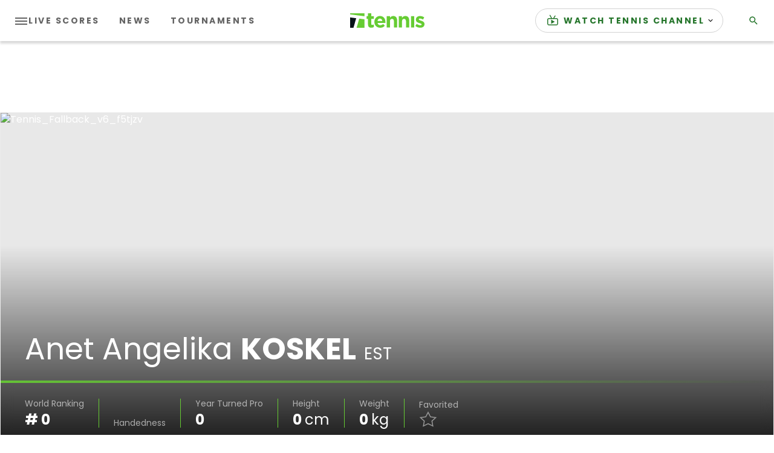

--- FILE ---
content_type: application/javascript; charset=utf-8
request_url: https://fundingchoicesmessages.google.com/f/AGSKWxURlFVGzMrZ3JFEjc0Q499EWhp3JXqbUgZEU3-tH7ea2dLJwLDA5m1Zz1eFzmdGO_8yYaOwD8LvYsisnebRvgabkAPkBaZ8FRZl76IJGZEzEf0j58Jky7Jj1YTQVdvLGyJRrXzCZ_dj5z44SPZJJMKWHGed2Ebi2PwBS7l-cNN3edPkUvxj9V50eVFW/_/adiframe18..adlabs./adv_library3./ads.swf/bottom_ad.
body_size: -1285
content:
window['aa607005-76a6-4fe4-a372-0bcdeed52bcf'] = true;

--- FILE ---
content_type: application/javascript
request_url: https://api.lightboxcdn.com/z9gd/43117/www.tennis.com/jsonp/z?cb=1769697181180&dre=l&callback=jQuery36407212306165784823_1769697181163&_=1769697181164
body_size: 1022
content:
jQuery36407212306165784823_1769697181163({"success":true,"dre":"l","response":"[base64].BGSirq1nYRuq6qRl3qKuM1ALQAHPwADG.[base64].I2PygalrynC9rQKbpPSjLMjGVI2LgtKPGCQA___"});